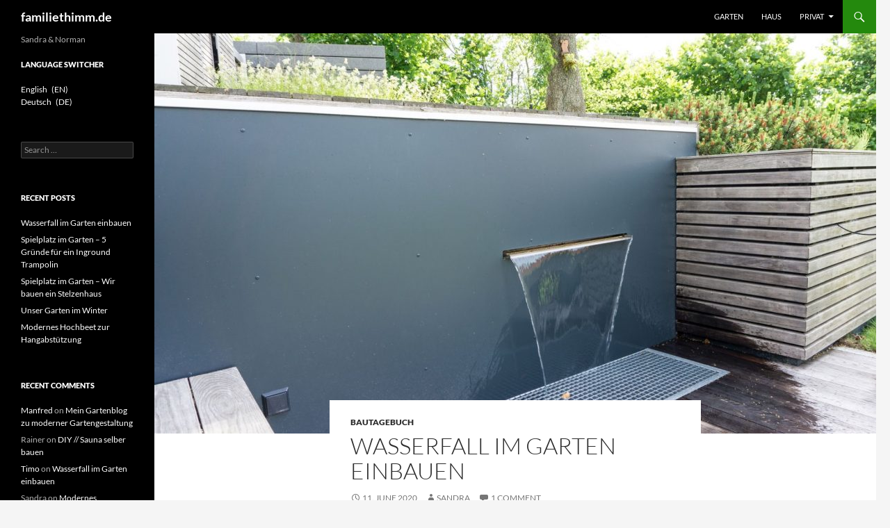

--- FILE ---
content_type: text/html; charset=UTF-8
request_url: https://www.familiethimm.de/en/
body_size: 14199
content:
<!DOCTYPE html>
<!--[if IE 7]>
<html class="ie ie7" lang="en-US">
<![endif]-->
<!--[if IE 8]>
<html class="ie ie8" lang="en-US">
<![endif]-->
<!--[if !(IE 7) & !(IE 8)]><!-->
<html lang="en-US">
<!--<![endif]-->
<head>
	<meta charset="UTF-8">
	<meta name="viewport" content="width=device-width, initial-scale=1.0">
	<title>familiethimm.de - Sandra &amp; Norman</title>
	<link rel="profile" href="https://gmpg.org/xfn/11">
	<link rel="pingback" href="https://www.familiethimm.de/xmlrpc.php">
	<!--[if lt IE 9]>
	<script src="https://www.familiethimm.de/wp-content/themes/twentyfourteen/js/html5.js?ver=3.7.0"></script>
	<![endif]-->
	<meta name='robots' content='index, follow, max-image-preview:large, max-snippet:-1, max-video-preview:-1' />
	<style>img:is([sizes="auto" i], [sizes^="auto," i]) { contain-intrinsic-size: 3000px 1500px }</style>
	<meta name="dlm-version" content="5.1.6">
	<!-- This site is optimized with the Yoast SEO plugin v26.8 - https://yoast.com/product/yoast-seo-wordpress/ -->
	<meta name="description" content="Sandra &amp; Norman" />
	<link rel="canonical" href="https://www.familiethimm.de/" />
	<link rel="next" href="https://www.familiethimm.de/page/2/" />
	<meta property="og:locale" content="en_US" />
	<meta property="og:type" content="website" />
	<meta property="og:title" content="familiethimm.de" />
	<meta property="og:description" content="Sandra &amp; Norman" />
	<meta property="og:url" content="https://www.familiethimm.de/" />
	<meta property="og:site_name" content="familiethimm.de" />
	<meta name="twitter:card" content="summary_large_image" />
	<script type="application/ld+json" class="yoast-schema-graph">{"@context":"https://schema.org","@graph":[{"@type":"CollectionPage","@id":"https://www.familiethimm.de/","url":"https://www.familiethimm.de/","name":"familiethimm.de - Sandra &amp; Norman","isPartOf":{"@id":"https://www.familiethimm.de/#website"},"description":"Sandra & Norman","breadcrumb":{"@id":"https://www.familiethimm.de/#breadcrumb"},"inLanguage":"en-US"},{"@type":"BreadcrumbList","@id":"https://www.familiethimm.de/#breadcrumb","itemListElement":[{"@type":"ListItem","position":1,"name":"Startseite"}]},{"@type":"WebSite","@id":"https://www.familiethimm.de/#website","url":"https://www.familiethimm.de/","name":"familiethimm.de","description":"Sandra &amp; Norman","potentialAction":[{"@type":"SearchAction","target":{"@type":"EntryPoint","urlTemplate":"https://www.familiethimm.de/?s={search_term_string}"},"query-input":{"@type":"PropertyValueSpecification","valueRequired":true,"valueName":"search_term_string"}}],"inLanguage":"en-US"}]}</script>
	<!-- / Yoast SEO plugin. -->


<link rel='dns-prefetch' href='//assets.pinterest.com' />
<link rel='dns-prefetch' href='//www.familiethimm.de' />
<link rel="alternate" type="application/rss+xml" title="familiethimm.de &raquo; Feed" href="https://www.familiethimm.de/en/feed/" />
<link rel="alternate" type="application/rss+xml" title="familiethimm.de &raquo; Comments Feed" href="https://www.familiethimm.de/en/comments/feed/" />
		<!-- This site uses the Google Analytics by ExactMetrics plugin v8.3.2 - Using Analytics tracking - https://www.exactmetrics.com/ -->
		<!-- Note: ExactMetrics is not currently configured on this site. The site owner needs to authenticate with Google Analytics in the ExactMetrics settings panel. -->
					<!-- No tracking code set -->
				<!-- / Google Analytics by ExactMetrics -->
		<script>
window._wpemojiSettings = {"baseUrl":"https:\/\/s.w.org\/images\/core\/emoji\/15.0.3\/72x72\/","ext":".png","svgUrl":"https:\/\/s.w.org\/images\/core\/emoji\/15.0.3\/svg\/","svgExt":".svg","source":{"concatemoji":"https:\/\/www.familiethimm.de\/wp-includes\/js\/wp-emoji-release.min.js?ver=6.7.4"}};
/*! This file is auto-generated */
!function(i,n){var o,s,e;function c(e){try{var t={supportTests:e,timestamp:(new Date).valueOf()};sessionStorage.setItem(o,JSON.stringify(t))}catch(e){}}function p(e,t,n){e.clearRect(0,0,e.canvas.width,e.canvas.height),e.fillText(t,0,0);var t=new Uint32Array(e.getImageData(0,0,e.canvas.width,e.canvas.height).data),r=(e.clearRect(0,0,e.canvas.width,e.canvas.height),e.fillText(n,0,0),new Uint32Array(e.getImageData(0,0,e.canvas.width,e.canvas.height).data));return t.every(function(e,t){return e===r[t]})}function u(e,t,n){switch(t){case"flag":return n(e,"\ud83c\udff3\ufe0f\u200d\u26a7\ufe0f","\ud83c\udff3\ufe0f\u200b\u26a7\ufe0f")?!1:!n(e,"\ud83c\uddfa\ud83c\uddf3","\ud83c\uddfa\u200b\ud83c\uddf3")&&!n(e,"\ud83c\udff4\udb40\udc67\udb40\udc62\udb40\udc65\udb40\udc6e\udb40\udc67\udb40\udc7f","\ud83c\udff4\u200b\udb40\udc67\u200b\udb40\udc62\u200b\udb40\udc65\u200b\udb40\udc6e\u200b\udb40\udc67\u200b\udb40\udc7f");case"emoji":return!n(e,"\ud83d\udc26\u200d\u2b1b","\ud83d\udc26\u200b\u2b1b")}return!1}function f(e,t,n){var r="undefined"!=typeof WorkerGlobalScope&&self instanceof WorkerGlobalScope?new OffscreenCanvas(300,150):i.createElement("canvas"),a=r.getContext("2d",{willReadFrequently:!0}),o=(a.textBaseline="top",a.font="600 32px Arial",{});return e.forEach(function(e){o[e]=t(a,e,n)}),o}function t(e){var t=i.createElement("script");t.src=e,t.defer=!0,i.head.appendChild(t)}"undefined"!=typeof Promise&&(o="wpEmojiSettingsSupports",s=["flag","emoji"],n.supports={everything:!0,everythingExceptFlag:!0},e=new Promise(function(e){i.addEventListener("DOMContentLoaded",e,{once:!0})}),new Promise(function(t){var n=function(){try{var e=JSON.parse(sessionStorage.getItem(o));if("object"==typeof e&&"number"==typeof e.timestamp&&(new Date).valueOf()<e.timestamp+604800&&"object"==typeof e.supportTests)return e.supportTests}catch(e){}return null}();if(!n){if("undefined"!=typeof Worker&&"undefined"!=typeof OffscreenCanvas&&"undefined"!=typeof URL&&URL.createObjectURL&&"undefined"!=typeof Blob)try{var e="postMessage("+f.toString()+"("+[JSON.stringify(s),u.toString(),p.toString()].join(",")+"));",r=new Blob([e],{type:"text/javascript"}),a=new Worker(URL.createObjectURL(r),{name:"wpTestEmojiSupports"});return void(a.onmessage=function(e){c(n=e.data),a.terminate(),t(n)})}catch(e){}c(n=f(s,u,p))}t(n)}).then(function(e){for(var t in e)n.supports[t]=e[t],n.supports.everything=n.supports.everything&&n.supports[t],"flag"!==t&&(n.supports.everythingExceptFlag=n.supports.everythingExceptFlag&&n.supports[t]);n.supports.everythingExceptFlag=n.supports.everythingExceptFlag&&!n.supports.flag,n.DOMReady=!1,n.readyCallback=function(){n.DOMReady=!0}}).then(function(){return e}).then(function(){var e;n.supports.everything||(n.readyCallback(),(e=n.source||{}).concatemoji?t(e.concatemoji):e.wpemoji&&e.twemoji&&(t(e.twemoji),t(e.wpemoji)))}))}((window,document),window._wpemojiSettings);
</script>
<style id='wp-emoji-styles-inline-css'>

	img.wp-smiley, img.emoji {
		display: inline !important;
		border: none !important;
		box-shadow: none !important;
		height: 1em !important;
		width: 1em !important;
		margin: 0 0.07em !important;
		vertical-align: -0.1em !important;
		background: none !important;
		padding: 0 !important;
	}
</style>
<link rel='stylesheet' id='wp-block-library-css' href='https://www.familiethimm.de/wp-includes/css/dist/block-library/style.min.css?ver=6.7.4' media='all' />
<style id='wp-block-library-theme-inline-css'>
.wp-block-audio :where(figcaption){color:#555;font-size:13px;text-align:center}.is-dark-theme .wp-block-audio :where(figcaption){color:#ffffffa6}.wp-block-audio{margin:0 0 1em}.wp-block-code{border:1px solid #ccc;border-radius:4px;font-family:Menlo,Consolas,monaco,monospace;padding:.8em 1em}.wp-block-embed :where(figcaption){color:#555;font-size:13px;text-align:center}.is-dark-theme .wp-block-embed :where(figcaption){color:#ffffffa6}.wp-block-embed{margin:0 0 1em}.blocks-gallery-caption{color:#555;font-size:13px;text-align:center}.is-dark-theme .blocks-gallery-caption{color:#ffffffa6}:root :where(.wp-block-image figcaption){color:#555;font-size:13px;text-align:center}.is-dark-theme :root :where(.wp-block-image figcaption){color:#ffffffa6}.wp-block-image{margin:0 0 1em}.wp-block-pullquote{border-bottom:4px solid;border-top:4px solid;color:currentColor;margin-bottom:1.75em}.wp-block-pullquote cite,.wp-block-pullquote footer,.wp-block-pullquote__citation{color:currentColor;font-size:.8125em;font-style:normal;text-transform:uppercase}.wp-block-quote{border-left:.25em solid;margin:0 0 1.75em;padding-left:1em}.wp-block-quote cite,.wp-block-quote footer{color:currentColor;font-size:.8125em;font-style:normal;position:relative}.wp-block-quote:where(.has-text-align-right){border-left:none;border-right:.25em solid;padding-left:0;padding-right:1em}.wp-block-quote:where(.has-text-align-center){border:none;padding-left:0}.wp-block-quote.is-large,.wp-block-quote.is-style-large,.wp-block-quote:where(.is-style-plain){border:none}.wp-block-search .wp-block-search__label{font-weight:700}.wp-block-search__button{border:1px solid #ccc;padding:.375em .625em}:where(.wp-block-group.has-background){padding:1.25em 2.375em}.wp-block-separator.has-css-opacity{opacity:.4}.wp-block-separator{border:none;border-bottom:2px solid;margin-left:auto;margin-right:auto}.wp-block-separator.has-alpha-channel-opacity{opacity:1}.wp-block-separator:not(.is-style-wide):not(.is-style-dots){width:100px}.wp-block-separator.has-background:not(.is-style-dots){border-bottom:none;height:1px}.wp-block-separator.has-background:not(.is-style-wide):not(.is-style-dots){height:2px}.wp-block-table{margin:0 0 1em}.wp-block-table td,.wp-block-table th{word-break:normal}.wp-block-table :where(figcaption){color:#555;font-size:13px;text-align:center}.is-dark-theme .wp-block-table :where(figcaption){color:#ffffffa6}.wp-block-video :where(figcaption){color:#555;font-size:13px;text-align:center}.is-dark-theme .wp-block-video :where(figcaption){color:#ffffffa6}.wp-block-video{margin:0 0 1em}:root :where(.wp-block-template-part.has-background){margin-bottom:0;margin-top:0;padding:1.25em 2.375em}
</style>
<style id='classic-theme-styles-inline-css'>
/*! This file is auto-generated */
.wp-block-button__link{color:#fff;background-color:#32373c;border-radius:9999px;box-shadow:none;text-decoration:none;padding:calc(.667em + 2px) calc(1.333em + 2px);font-size:1.125em}.wp-block-file__button{background:#32373c;color:#fff;text-decoration:none}
</style>
<style id='global-styles-inline-css'>
:root{--wp--preset--aspect-ratio--square: 1;--wp--preset--aspect-ratio--4-3: 4/3;--wp--preset--aspect-ratio--3-4: 3/4;--wp--preset--aspect-ratio--3-2: 3/2;--wp--preset--aspect-ratio--2-3: 2/3;--wp--preset--aspect-ratio--16-9: 16/9;--wp--preset--aspect-ratio--9-16: 9/16;--wp--preset--color--black: #000;--wp--preset--color--cyan-bluish-gray: #abb8c3;--wp--preset--color--white: #fff;--wp--preset--color--pale-pink: #f78da7;--wp--preset--color--vivid-red: #cf2e2e;--wp--preset--color--luminous-vivid-orange: #ff6900;--wp--preset--color--luminous-vivid-amber: #fcb900;--wp--preset--color--light-green-cyan: #7bdcb5;--wp--preset--color--vivid-green-cyan: #00d084;--wp--preset--color--pale-cyan-blue: #8ed1fc;--wp--preset--color--vivid-cyan-blue: #0693e3;--wp--preset--color--vivid-purple: #9b51e0;--wp--preset--color--green: #24890d;--wp--preset--color--dark-gray: #2b2b2b;--wp--preset--color--medium-gray: #767676;--wp--preset--color--light-gray: #f5f5f5;--wp--preset--gradient--vivid-cyan-blue-to-vivid-purple: linear-gradient(135deg,rgba(6,147,227,1) 0%,rgb(155,81,224) 100%);--wp--preset--gradient--light-green-cyan-to-vivid-green-cyan: linear-gradient(135deg,rgb(122,220,180) 0%,rgb(0,208,130) 100%);--wp--preset--gradient--luminous-vivid-amber-to-luminous-vivid-orange: linear-gradient(135deg,rgba(252,185,0,1) 0%,rgba(255,105,0,1) 100%);--wp--preset--gradient--luminous-vivid-orange-to-vivid-red: linear-gradient(135deg,rgba(255,105,0,1) 0%,rgb(207,46,46) 100%);--wp--preset--gradient--very-light-gray-to-cyan-bluish-gray: linear-gradient(135deg,rgb(238,238,238) 0%,rgb(169,184,195) 100%);--wp--preset--gradient--cool-to-warm-spectrum: linear-gradient(135deg,rgb(74,234,220) 0%,rgb(151,120,209) 20%,rgb(207,42,186) 40%,rgb(238,44,130) 60%,rgb(251,105,98) 80%,rgb(254,248,76) 100%);--wp--preset--gradient--blush-light-purple: linear-gradient(135deg,rgb(255,206,236) 0%,rgb(152,150,240) 100%);--wp--preset--gradient--blush-bordeaux: linear-gradient(135deg,rgb(254,205,165) 0%,rgb(254,45,45) 50%,rgb(107,0,62) 100%);--wp--preset--gradient--luminous-dusk: linear-gradient(135deg,rgb(255,203,112) 0%,rgb(199,81,192) 50%,rgb(65,88,208) 100%);--wp--preset--gradient--pale-ocean: linear-gradient(135deg,rgb(255,245,203) 0%,rgb(182,227,212) 50%,rgb(51,167,181) 100%);--wp--preset--gradient--electric-grass: linear-gradient(135deg,rgb(202,248,128) 0%,rgb(113,206,126) 100%);--wp--preset--gradient--midnight: linear-gradient(135deg,rgb(2,3,129) 0%,rgb(40,116,252) 100%);--wp--preset--font-size--small: 13px;--wp--preset--font-size--medium: 20px;--wp--preset--font-size--large: 36px;--wp--preset--font-size--x-large: 42px;--wp--preset--spacing--20: 0.44rem;--wp--preset--spacing--30: 0.67rem;--wp--preset--spacing--40: 1rem;--wp--preset--spacing--50: 1.5rem;--wp--preset--spacing--60: 2.25rem;--wp--preset--spacing--70: 3.38rem;--wp--preset--spacing--80: 5.06rem;--wp--preset--shadow--natural: 6px 6px 9px rgba(0, 0, 0, 0.2);--wp--preset--shadow--deep: 12px 12px 50px rgba(0, 0, 0, 0.4);--wp--preset--shadow--sharp: 6px 6px 0px rgba(0, 0, 0, 0.2);--wp--preset--shadow--outlined: 6px 6px 0px -3px rgba(255, 255, 255, 1), 6px 6px rgba(0, 0, 0, 1);--wp--preset--shadow--crisp: 6px 6px 0px rgba(0, 0, 0, 1);}:where(.is-layout-flex){gap: 0.5em;}:where(.is-layout-grid){gap: 0.5em;}body .is-layout-flex{display: flex;}.is-layout-flex{flex-wrap: wrap;align-items: center;}.is-layout-flex > :is(*, div){margin: 0;}body .is-layout-grid{display: grid;}.is-layout-grid > :is(*, div){margin: 0;}:where(.wp-block-columns.is-layout-flex){gap: 2em;}:where(.wp-block-columns.is-layout-grid){gap: 2em;}:where(.wp-block-post-template.is-layout-flex){gap: 1.25em;}:where(.wp-block-post-template.is-layout-grid){gap: 1.25em;}.has-black-color{color: var(--wp--preset--color--black) !important;}.has-cyan-bluish-gray-color{color: var(--wp--preset--color--cyan-bluish-gray) !important;}.has-white-color{color: var(--wp--preset--color--white) !important;}.has-pale-pink-color{color: var(--wp--preset--color--pale-pink) !important;}.has-vivid-red-color{color: var(--wp--preset--color--vivid-red) !important;}.has-luminous-vivid-orange-color{color: var(--wp--preset--color--luminous-vivid-orange) !important;}.has-luminous-vivid-amber-color{color: var(--wp--preset--color--luminous-vivid-amber) !important;}.has-light-green-cyan-color{color: var(--wp--preset--color--light-green-cyan) !important;}.has-vivid-green-cyan-color{color: var(--wp--preset--color--vivid-green-cyan) !important;}.has-pale-cyan-blue-color{color: var(--wp--preset--color--pale-cyan-blue) !important;}.has-vivid-cyan-blue-color{color: var(--wp--preset--color--vivid-cyan-blue) !important;}.has-vivid-purple-color{color: var(--wp--preset--color--vivid-purple) !important;}.has-black-background-color{background-color: var(--wp--preset--color--black) !important;}.has-cyan-bluish-gray-background-color{background-color: var(--wp--preset--color--cyan-bluish-gray) !important;}.has-white-background-color{background-color: var(--wp--preset--color--white) !important;}.has-pale-pink-background-color{background-color: var(--wp--preset--color--pale-pink) !important;}.has-vivid-red-background-color{background-color: var(--wp--preset--color--vivid-red) !important;}.has-luminous-vivid-orange-background-color{background-color: var(--wp--preset--color--luminous-vivid-orange) !important;}.has-luminous-vivid-amber-background-color{background-color: var(--wp--preset--color--luminous-vivid-amber) !important;}.has-light-green-cyan-background-color{background-color: var(--wp--preset--color--light-green-cyan) !important;}.has-vivid-green-cyan-background-color{background-color: var(--wp--preset--color--vivid-green-cyan) !important;}.has-pale-cyan-blue-background-color{background-color: var(--wp--preset--color--pale-cyan-blue) !important;}.has-vivid-cyan-blue-background-color{background-color: var(--wp--preset--color--vivid-cyan-blue) !important;}.has-vivid-purple-background-color{background-color: var(--wp--preset--color--vivid-purple) !important;}.has-black-border-color{border-color: var(--wp--preset--color--black) !important;}.has-cyan-bluish-gray-border-color{border-color: var(--wp--preset--color--cyan-bluish-gray) !important;}.has-white-border-color{border-color: var(--wp--preset--color--white) !important;}.has-pale-pink-border-color{border-color: var(--wp--preset--color--pale-pink) !important;}.has-vivid-red-border-color{border-color: var(--wp--preset--color--vivid-red) !important;}.has-luminous-vivid-orange-border-color{border-color: var(--wp--preset--color--luminous-vivid-orange) !important;}.has-luminous-vivid-amber-border-color{border-color: var(--wp--preset--color--luminous-vivid-amber) !important;}.has-light-green-cyan-border-color{border-color: var(--wp--preset--color--light-green-cyan) !important;}.has-vivid-green-cyan-border-color{border-color: var(--wp--preset--color--vivid-green-cyan) !important;}.has-pale-cyan-blue-border-color{border-color: var(--wp--preset--color--pale-cyan-blue) !important;}.has-vivid-cyan-blue-border-color{border-color: var(--wp--preset--color--vivid-cyan-blue) !important;}.has-vivid-purple-border-color{border-color: var(--wp--preset--color--vivid-purple) !important;}.has-vivid-cyan-blue-to-vivid-purple-gradient-background{background: var(--wp--preset--gradient--vivid-cyan-blue-to-vivid-purple) !important;}.has-light-green-cyan-to-vivid-green-cyan-gradient-background{background: var(--wp--preset--gradient--light-green-cyan-to-vivid-green-cyan) !important;}.has-luminous-vivid-amber-to-luminous-vivid-orange-gradient-background{background: var(--wp--preset--gradient--luminous-vivid-amber-to-luminous-vivid-orange) !important;}.has-luminous-vivid-orange-to-vivid-red-gradient-background{background: var(--wp--preset--gradient--luminous-vivid-orange-to-vivid-red) !important;}.has-very-light-gray-to-cyan-bluish-gray-gradient-background{background: var(--wp--preset--gradient--very-light-gray-to-cyan-bluish-gray) !important;}.has-cool-to-warm-spectrum-gradient-background{background: var(--wp--preset--gradient--cool-to-warm-spectrum) !important;}.has-blush-light-purple-gradient-background{background: var(--wp--preset--gradient--blush-light-purple) !important;}.has-blush-bordeaux-gradient-background{background: var(--wp--preset--gradient--blush-bordeaux) !important;}.has-luminous-dusk-gradient-background{background: var(--wp--preset--gradient--luminous-dusk) !important;}.has-pale-ocean-gradient-background{background: var(--wp--preset--gradient--pale-ocean) !important;}.has-electric-grass-gradient-background{background: var(--wp--preset--gradient--electric-grass) !important;}.has-midnight-gradient-background{background: var(--wp--preset--gradient--midnight) !important;}.has-small-font-size{font-size: var(--wp--preset--font-size--small) !important;}.has-medium-font-size{font-size: var(--wp--preset--font-size--medium) !important;}.has-large-font-size{font-size: var(--wp--preset--font-size--large) !important;}.has-x-large-font-size{font-size: var(--wp--preset--font-size--x-large) !important;}
:where(.wp-block-post-template.is-layout-flex){gap: 1.25em;}:where(.wp-block-post-template.is-layout-grid){gap: 1.25em;}
:where(.wp-block-columns.is-layout-flex){gap: 2em;}:where(.wp-block-columns.is-layout-grid){gap: 2em;}
:root :where(.wp-block-pullquote){font-size: 1.5em;line-height: 1.6;}
</style>
<link rel='stylesheet' id='pntrst_stylesheet-css' href='https://www.familiethimm.de/wp-content/plugins/bws-pinterest/css/style.css?ver=1.2.1' media='all' />
<link rel='stylesheet' id='responsive-lightbox-swipebox-css' href='https://www.familiethimm.de/wp-content/plugins/responsive-lightbox/assets/swipebox/swipebox.min.css?ver=1.5.2' media='all' />
<link rel='stylesheet' id='wp-syntax-css-css' href='https://www.familiethimm.de/wp-content/plugins/wp-syntax/css/wp-syntax.css?ver=1.2' media='all' />
<link rel='stylesheet' id='twentyfourteen-lato-css' href='https://www.familiethimm.de/wp-content/themes/twentyfourteen/fonts/font-lato.css?ver=20230328' media='all' />
<link rel='stylesheet' id='genericons-css' href='https://www.familiethimm.de/wp-content/themes/twentyfourteen/genericons/genericons.css?ver=3.0.3' media='all' />
<link rel='stylesheet' id='twentyfourteen-style-css' href='https://www.familiethimm.de/wp-content/themes/twentyfourteen/style.css?ver=20241112' media='all' />
<link rel='stylesheet' id='twentyfourteen-block-style-css' href='https://www.familiethimm.de/wp-content/themes/twentyfourteen/css/blocks.css?ver=20240708' media='all' />
<!--[if lt IE 9]>
<link rel='stylesheet' id='twentyfourteen-ie-css' href='https://www.familiethimm.de/wp-content/themes/twentyfourteen/css/ie.css?ver=20140711' media='all' />
<![endif]-->
<link rel='stylesheet' id='wpglobus-css' href='https://www.familiethimm.de/wp-content/plugins/wpglobus/includes/css/wpglobus.css?ver=3.0.1' media='all' />
<script src="https://www.familiethimm.de/wp-includes/js/jquery/jquery.min.js?ver=3.7.1" id="jquery-core-js"></script>
<script src="https://www.familiethimm.de/wp-includes/js/jquery/jquery-migrate.min.js?ver=3.4.1" id="jquery-migrate-js"></script>
<script src="https://www.familiethimm.de/wp-content/plugins/responsive-lightbox/assets/dompurify/purify.min.js?ver=3.3.1" id="dompurify-js"></script>
<script id="responsive-lightbox-sanitizer-js-before">
window.RLG = window.RLG || {}; window.RLG.sanitizeAllowedHosts = ["youtube.com","www.youtube.com","youtu.be","vimeo.com","player.vimeo.com"];
</script>
<script src="https://www.familiethimm.de/wp-content/plugins/responsive-lightbox/js/sanitizer.js?ver=2.6.1" id="responsive-lightbox-sanitizer-js"></script>
<script src="https://www.familiethimm.de/wp-content/plugins/responsive-lightbox/assets/swipebox/jquery.swipebox.min.js?ver=1.5.2" id="responsive-lightbox-swipebox-js"></script>
<script src="https://www.familiethimm.de/wp-includes/js/underscore.min.js?ver=1.13.7" id="underscore-js"></script>
<script src="https://www.familiethimm.de/wp-content/plugins/responsive-lightbox/assets/infinitescroll/infinite-scroll.pkgd.min.js?ver=4.0.1" id="responsive-lightbox-infinite-scroll-js"></script>
<script id="responsive-lightbox-js-before">
var rlArgs = {"script":"swipebox","selector":"lightbox","customEvents":"","activeGalleries":true,"animation":true,"hideCloseButtonOnMobile":false,"removeBarsOnMobile":false,"hideBars":true,"hideBarsDelay":5000,"videoMaxWidth":1080,"useSVG":true,"loopAtEnd":false,"woocommerce_gallery":false,"ajaxurl":"https:\/\/www.familiethimm.de\/wp-admin\/admin-ajax.php","nonce":"1bd2865572","preview":false,"postId":2896,"scriptExtension":false};
</script>
<script src="https://www.familiethimm.de/wp-content/plugins/responsive-lightbox/js/front.js?ver=2.6.1" id="responsive-lightbox-js"></script>
<script src="https://www.familiethimm.de/wp-content/themes/twentyfourteen/js/functions.js?ver=20230526" id="twentyfourteen-script-js" defer data-wp-strategy="defer"></script>
<script id="utils-js-extra">
var userSettings = {"url":"\/","uid":"0","time":"1769404838","secure":"1"};
</script>
<script src="https://www.familiethimm.de/wp-includes/js/utils.min.js?ver=6.7.4" id="utils-js"></script>
<link rel="https://api.w.org/" href="https://www.familiethimm.de/en/wp-json/" /><link rel="EditURI" type="application/rsd+xml" title="RSD" href="https://www.familiethimm.de/xmlrpc.php?rsd" />
<meta name="generator" content="WordPress 6.7.4" />
<!-- Analytics by WP Statistics - https://wp-statistics.com -->
<style>.recentcomments a{display:inline !important;padding:0 !important;margin:0 !important;}</style>			<style media="screen">
				.wpglobus_flag_de{background-image:url(https://www.familiethimm.de/wp-content/plugins/wpglobus/flags/de.png)}
.wpglobus_flag_en{background-image:url(https://www.familiethimm.de/wp-content/plugins/wpglobus/flags/us.png)}
			</style>
			<link rel="alternate" hreflang="de-DE" href="https://www.familiethimm.de/" /><link rel="alternate" hreflang="en-US" href="https://www.familiethimm.de/en/" /></head>

<body class="home blog wp-embed-responsive group-blog masthead-fixed list-view full-width grid">
<div id="page" class="hfeed site">
	
	<header id="masthead" class="site-header">
		<div class="header-main">
			<h1 class="site-title"><a href="https://www.familiethimm.de/en/" rel="home">familiethimm.de</a></h1>

			<div class="search-toggle">
				<a href="#search-container" class="screen-reader-text" aria-expanded="false" aria-controls="search-container">
					Search				</a>
			</div>

			<nav id="primary-navigation" class="site-navigation primary-navigation">
				<button class="menu-toggle">Primary Menu</button>
				<a class="screen-reader-text skip-link" href="#content">
					Skip to content				</a>
				<div class="menu-hauptmenue-container"><ul id="primary-menu" class="nav-menu"><li id="menu-item-2313" class="menu-item menu-item-type-taxonomy menu-item-object-category menu-item-2313"><a href="https://www.familiethimm.de/en/category/garten/">Garten</a></li>
<li id="menu-item-2432" class="menu-item menu-item-type-taxonomy menu-item-object-category menu-item-2432"><a href="https://www.familiethimm.de/en/category/haus/">Haus</a></li>
<li id="menu-item-695" class="menu-item menu-item-type-taxonomy menu-item-object-category menu-item-has-children menu-item-695"><a href="https://www.familiethimm.de/en/category/privat/">Privat</a>
<ul class="sub-menu">
	<li id="menu-item-36" class="menu-item menu-item-type-custom menu-item-object-custom menu-item-36"><a target="_blank" href="https://exchange2019.ionos.de/">Outlook on the web</a></li>
	<li id="menu-item-890" class="menu-item menu-item-type-taxonomy menu-item-object-category menu-item-890"><a href="https://www.familiethimm.de/en/category/privat/kanada/">Kanada-Tour 2014</a></li>
	<li id="menu-item-54" class="menu-item menu-item-type-taxonomy menu-item-object-category menu-item-has-children menu-item-54"><a href="https://www.familiethimm.de/en/category/privat/bautagebuch/">Bautagebuch</a>
	<ul class="sub-menu">
		<li id="menu-item-771" class="menu-item menu-item-type-post_type menu-item-object-post menu-item-771"><a href="https://www.familiethimm.de/en/hallo-welt/">Hausbau</a></li>
		<li id="menu-item-807" class="menu-item menu-item-type-post_type menu-item-object-post menu-item-807"><a href="https://www.familiethimm.de/en/garten-april-2011/">Gartenanlage</a></li>
		<li id="menu-item-806" class="menu-item menu-item-type-post_type menu-item-object-post menu-item-806"><a href="https://www.familiethimm.de/en/garage-2012/">Garagenbau</a></li>
	</ul>
</li>
	<li id="menu-item-2326" class="menu-item menu-item-type-post_type menu-item-object-page menu-item-2326"><a href="https://www.familiethimm.de/en/unsere-hochzeitsparty-am-12-august/">Unsere Hochzeitsparty</a></li>
	<li id="menu-item-2327" class="menu-item menu-item-type-post_type menu-item-object-page menu-item-2327"><a href="https://www.familiethimm.de/en/unsere-hochzeitsparty-am-12-august/fotos-von-der-hochzeitparty/">Fotos von der Hochzeitparty</a></li>
	<li id="menu-item-2328" class="menu-item menu-item-type-post_type menu-item-object-page menu-item-2328"><a href="https://www.familiethimm.de/en/hochzeitsbilder/">Hochzeitsrückblick</a></li>
	<li id="menu-item-2329" class="menu-item menu-item-type-post_type menu-item-object-page menu-item-2329"><a href="https://www.familiethimm.de/en/details-hochzeit/">Hochzeitsplanung</a></li>
	<li id="menu-item-745" class="menu-item menu-item-type-post_type menu-item-object-page menu-item-745"><a href="https://www.familiethimm.de/en/?page_id=741">Management</a></li>
	<li id="menu-item-697" class="menu-item menu-item-type-post_type menu-item-object-page menu-item-697"><a href="https://www.familiethimm.de/en/?page_id=696">Ausbildung</a></li>
	<li id="menu-item-2316" class="menu-item menu-item-type-taxonomy menu-item-object-category menu-item-has-children menu-item-2316"><a href="https://www.familiethimm.de/en/category/technik/">Technics</a>
	<ul class="sub-menu">
		<li id="menu-item-3498" class="menu-item menu-item-type-post_type menu-item-object-page menu-item-3498"><a href="https://www.familiethimm.de/en/?page_id=3495">Google2FA</a></li>
		<li id="menu-item-3251" class="menu-item menu-item-type-post_type menu-item-object-page menu-item-3251"><a href="https://www.familiethimm.de/en/?page_id=3248">Node-RED Z-Wave Dashboard Flow</a></li>
	</ul>
</li>
</ul>
</li>
</ul></div>			</nav>
		</div>

		<div id="search-container" class="search-box-wrapper hide">
			<div class="search-box">
				<form role="search" method="get" class="search-form" action="https://www.familiethimm.de/en/">
				<label>
					<span class="screen-reader-text">Search for:</span>
					<input type="search" class="search-field" placeholder="Search &hellip;" value="" name="s" />
				</label>
				<input type="submit" class="search-submit" value="Search" />
			</form>			</div>
		</div>
	</header><!-- #masthead -->

	<div id="main" class="site-main">

<div id="main-content" class="main-content">


	<div id="primary" class="content-area">
		<div id="content" class="site-content" role="main">

		
<article id="post-2896" class="post-2896 post type-post status-publish format-standard has-post-thumbnail hentry category-bautagebuch">
	
	<a class="post-thumbnail" href="https://www.familiethimm.de/en/wasserfall-im-garten-einbauen/" aria-hidden="true">
			<img width="1038" height="576" src="https://www.familiethimm.de/wp-content/uploads/2018/01/Wasserfall-13-1038x576.jpg" class="attachment-twentyfourteen-full-width size-twentyfourteen-full-width wp-post-image" alt="DIY // Wasserfall im Garten | Planung, selber bauen | Edelstahl, Wasser, LED-Beleuchtung, Resopal, DIY | familiethimm.de" decoding="async" fetchpriority="high" srcset="https://www.familiethimm.de/wp-content/uploads/2018/01/Wasserfall-13-1038x576.jpg 1038w, https://www.familiethimm.de/wp-content/uploads/2018/01/Wasserfall-13-672x372.jpg 672w" sizes="(max-width: 1038px) 100vw, 1038px" />	</a>

			
	<header class="entry-header">
				<div class="entry-meta">
			<span class="cat-links"><a href="https://www.familiethimm.de/en/category/privat/bautagebuch/" rel="category tag">Bautagebuch</a></span>
		</div>
			<h1 class="entry-title"><a href="https://www.familiethimm.de/en/wasserfall-im-garten-einbauen/" rel="bookmark">Wasserfall im Garten einbauen</a></h1>
		<div class="entry-meta">
			<span class="entry-date"><a href="https://www.familiethimm.de/en/wasserfall-im-garten-einbauen/" rel="bookmark"><time class="entry-date" datetime="2020-06-11T18:12:00+02:00">11. June 2020</time></a></span> <span class="byline"><span class="author vcard"><a class="url fn n" href="https://www.familiethimm.de/en/author/sandra/" rel="author">Sandra</a></span></span>			<span class="comments-link"><a href="https://www.familiethimm.de/en/wasserfall-im-garten-einbauen/#comments">1 Comment</a></span>
						</div><!-- .entry-meta -->
	</header><!-- .entry-header -->

		<div class="entry-content">
		<div class="pntrst_main_before_after"></div>
<p>Wenn man in unserem Garten sitzt, hört man nicht nur die Vögel, sondern leicht auch die Straße. Das war der Hauptgrund für Norman, warum er einen Wasserfall im Garten einbauen wollte, der mit seinem Plätschern von den anderen Geräuschen ablenkt. Mein wichtigster Grund war, dass ich es einfach schön finde, auf das Wasser zu schauen. Seit unser kleines Mädchen da ist, gibt es noch weitere Vorteile &#8211; Kinder lieben Wasser und können super im Sommer damit spielen, wenn es denn kindersicher gestaltet ist. </p>



<p>Ich beschreibe in diesem Beitrag, wie sich unsere ursprüngliche Planung an die Realität anpassen musste, wie wir den Wasserfall im Garten selbst eingebaut und wie wir ihn jetzt in Sachen Pflegeleichtigkeit und Sicherheit fürs Kind verbessert  haben.</p>



 <a href="https://www.familiethimm.de/en/wasserfall-im-garten-einbauen/#more-2896" class="more-link">Continue reading <span class="screen-reader-text">Wasserfall im Garten einbauen</span> <span class="meta-nav">&rarr;</span></a><div class="pntrst_main_before_after"><div class="pntrst-button-wrap">
							<a data-pin-do="buttonBookmark" data-pin-custom="" href="https://www.pinterest.com/pin/create/button/"><img decoding="async" data-pin-nopin="1" class="pntrst-custom-pin" src="https://www.familiethimm.de/wp-content/plugins/bws-pinterest/images/pin.png" width="60"></a>
						</div><div class="pntrst-button-wrap " >
							<a  data-pin-do="buttonFollow" href="https://www.pinterest.com/familiethimm/">Folge mir</a>
						</div></div>	</div><!-- .entry-content -->
	
	</article><!-- #post-2896 -->

<article id="post-3232" class="post-3232 post type-post status-publish format-standard has-post-thumbnail hentry category-bautagebuch">
	
	<a class="post-thumbnail" href="https://www.familiethimm.de/en/spielplatz-im-garten-wir-bauen-ein-inground-trampolin-ein/" aria-hidden="true">
			<img width="1038" height="576" src="https://www.familiethimm.de/wp-content/uploads/2020/04/IMG_20190830_191311_verpixelt-1038x576.jpg" class="attachment-twentyfourteen-full-width size-twentyfourteen-full-width wp-post-image" alt="Gartenbauprojekt // Spielplatz im Garten - 5 Gründe für ein Inground Trampolin | Exit Supreme | Gründe und Einbau | Outdoor Spielplatz, Trampolin, DIY | familiethimm.de" decoding="async" srcset="https://www.familiethimm.de/wp-content/uploads/2020/04/IMG_20190830_191311_verpixelt-1038x576.jpg 1038w, https://www.familiethimm.de/wp-content/uploads/2020/04/IMG_20190830_191311_verpixelt-672x372.jpg 672w" sizes="(max-width: 1038px) 100vw, 1038px" />	</a>

			
	<header class="entry-header">
				<div class="entry-meta">
			<span class="cat-links"><a href="https://www.familiethimm.de/en/category/privat/bautagebuch/" rel="category tag">Bautagebuch</a></span>
		</div>
			<h1 class="entry-title"><a href="https://www.familiethimm.de/en/spielplatz-im-garten-wir-bauen-ein-inground-trampolin-ein/" rel="bookmark">Spielplatz im Garten &#8211; 5 Gründe für ein Inground Trampolin</a></h1>
		<div class="entry-meta">
			<span class="entry-date"><a href="https://www.familiethimm.de/en/spielplatz-im-garten-wir-bauen-ein-inground-trampolin-ein/" rel="bookmark"><time class="entry-date" datetime="2020-04-21T14:33:00+02:00">21. April 2020</time></a></span> <span class="byline"><span class="author vcard"><a class="url fn n" href="https://www.familiethimm.de/en/author/sandra/" rel="author">Sandra</a></span></span>			<span class="comments-link"><a href="https://www.familiethimm.de/en/spielplatz-im-garten-wir-bauen-ein-inground-trampolin-ein/#comments">1 Comment</a></span>
						</div><!-- .entry-meta -->
	</header><!-- .entry-header -->

		<div class="entry-content">
		<div class="pntrst_main_before_after"></div>
<p>Für Eltern mit Kindern und einem Garten ist ein Spielgerät so gut wie immer gesetzt &#8211; das Trampolin. Aus optischen Gründen wollte ich unbedingt ein Inground-Trampolin einbauen. Es gibt aber noch weitere Gründe, die für diese Variante sprechen. Traditionell steht ein normales Trampolin in jedem Garten der Nachbarschaft und ist von keinem zu übersehen. Jeden Herbst wird das große Gerät abgebaut, verstaut und im Frühjahr wieder herausgeholt. Aber es geht besser und am Ende lohnt es sich für alle.</p>



 <a href="https://www.familiethimm.de/en/spielplatz-im-garten-wir-bauen-ein-inground-trampolin-ein/#more-3232" class="more-link">Continue reading <span class="screen-reader-text">Spielplatz im Garten &#8211; 5 Gründe für ein Inground Trampolin</span> <span class="meta-nav">&rarr;</span></a><div class="pntrst_main_before_after"><div class="pntrst-button-wrap">
							<a data-pin-do="buttonBookmark" data-pin-custom="" href="https://www.pinterest.com/pin/create/button/"><img decoding="async" data-pin-nopin="1" class="pntrst-custom-pin" src="https://www.familiethimm.de/wp-content/plugins/bws-pinterest/images/pin.png" width="60"></a>
						</div><div class="pntrst-button-wrap " >
							<a  data-pin-do="buttonFollow" href="https://www.pinterest.com/familiethimm/">Folge mir</a>
						</div></div>	</div><!-- .entry-content -->
	
	</article><!-- #post-3232 -->

<article id="post-3172" class="post-3172 post type-post status-publish format-standard has-post-thumbnail hentry category-garten">
	
	<a class="post-thumbnail" href="https://www.familiethimm.de/en/spielplatz-im-garten-wir-bauen-ein-stelzenhaus/" aria-hidden="true">
			<img width="1038" height="576" src="https://www.familiethimm.de/wp-content/uploads/2020/02/IMG_20190824_185045-1038x576.jpg" class="attachment-twentyfourteen-full-width size-twentyfourteen-full-width wp-post-image" alt="Gartenbauprojekt // Spielplatz im Garten - Wir bauen ein Stelzenhaus | isidor Bobby Big | Planung, Umsetzung und Verschönerung | Holz, Spielhaus | familiethimm.de" decoding="async" srcset="https://www.familiethimm.de/wp-content/uploads/2020/02/IMG_20190824_185045-1038x576.jpg 1038w, https://www.familiethimm.de/wp-content/uploads/2020/02/IMG_20190824_185045-672x372.jpg 672w" sizes="(max-width: 1038px) 100vw, 1038px" />	</a>

			
	<header class="entry-header">
				<div class="entry-meta">
			<span class="cat-links"><a href="https://www.familiethimm.de/en/category/garten/" rel="category tag">Garten</a></span>
		</div>
			<h1 class="entry-title"><a href="https://www.familiethimm.de/en/spielplatz-im-garten-wir-bauen-ein-stelzenhaus/" rel="bookmark">Spielplatz im Garten &#8211; Wir bauen ein Stelzenhaus</a></h1>
		<div class="entry-meta">
			<span class="entry-date"><a href="https://www.familiethimm.de/en/spielplatz-im-garten-wir-bauen-ein-stelzenhaus/" rel="bookmark"><time class="entry-date" datetime="2020-02-05T13:49:49+02:00">5. February 2020</time></a></span> <span class="byline"><span class="author vcard"><a class="url fn n" href="https://www.familiethimm.de/en/author/sandra/" rel="author">Sandra</a></span></span>			<span class="comments-link"><a href="https://www.familiethimm.de/en/spielplatz-im-garten-wir-bauen-ein-stelzenhaus/#comments">1 Comment</a></span>
						</div><!-- .entry-meta -->
	</header><!-- .entry-header -->

		<div class="entry-content">
		<div class="pntrst_main_before_after"></div>
<p>Wir lieben unseren Garten modern und pflegeleicht. In den letzten 10  Jahren lag der Fokus unserer Gartengestaltung genau darauf. Nun ist ein  kleines Mädchen in unser Haus eingezogen und auch sie soll den Garten  lieben und ihren Spaß haben. Aber dafür das Gartenbild durch die  typischen Kinderspielgeräte für die nächsten 10 Jahre bestimmen lassen?  Das wollten wir nicht. </p>



<p>Wir planten also unseren Spielplatz im Garten, der sich in das aktuelle Gartenbild integrieren soll. In diesem Beitrag schreibe ich von der Auswahl, dem Bau und der Verschönerung eines gekauften Spielhauses als ein Bestandteil des neuen Spielbereiches. Ein ordentliches Sommer- und Herbstprojekt!</p>



 <a href="https://www.familiethimm.de/en/spielplatz-im-garten-wir-bauen-ein-stelzenhaus/#more-3172" class="more-link">Continue reading <span class="screen-reader-text">Spielplatz im Garten &#8211; Wir bauen ein Stelzenhaus</span> <span class="meta-nav">&rarr;</span></a><div class="pntrst_main_before_after"><div class="pntrst-button-wrap">
							<a data-pin-do="buttonBookmark" data-pin-custom="" href="https://www.pinterest.com/pin/create/button/"><img decoding="async" data-pin-nopin="1" class="pntrst-custom-pin" src="https://www.familiethimm.de/wp-content/plugins/bws-pinterest/images/pin.png" width="60"></a>
						</div><div class="pntrst-button-wrap " >
							<a  data-pin-do="buttonFollow" href="https://www.pinterest.com/familiethimm/">Folge mir</a>
						</div></div>	</div><!-- .entry-content -->
	
	</article><!-- #post-3172 -->

<article id="post-3088" class="post-3088 post type-post status-publish format-standard has-post-thumbnail hentry category-garten">
	
	<a class="post-thumbnail" href="https://www.familiethimm.de/en/unser-garten-im-winter/" aria-hidden="true">
			<img width="1038" height="331" src="https://www.familiethimm.de/wp-content/uploads/2018/02/Garten-im-Winter_schmal-1-1038x331.jpg" class="attachment-twentyfourteen-full-width size-twentyfourteen-full-width wp-post-image" alt="Unser Garten im Winter | schneebedeckt, pflegeleicht, modern | Blogbeitrag zum winterlichen, modernen Garten mit Gräsern, Rotbuchenhecke und Kiefern | familiethimm.de" decoding="async" loading="lazy" srcset="https://www.familiethimm.de/wp-content/uploads/2018/02/Garten-im-Winter_schmal-1.jpg 1038w, https://www.familiethimm.de/wp-content/uploads/2018/02/Garten-im-Winter_schmal-1-300x96.jpg 300w, https://www.familiethimm.de/wp-content/uploads/2018/02/Garten-im-Winter_schmal-1-768x245.jpg 768w, https://www.familiethimm.de/wp-content/uploads/2018/02/Garten-im-Winter_schmal-1-1024x327.jpg 1024w" sizes="auto, (max-width: 1038px) 100vw, 1038px" />	</a>

			
	<header class="entry-header">
				<div class="entry-meta">
			<span class="cat-links"><a href="https://www.familiethimm.de/en/category/garten/" rel="category tag">Garten</a></span>
		</div>
			<h1 class="entry-title"><a href="https://www.familiethimm.de/en/unser-garten-im-winter/" rel="bookmark">Unser Garten im Winter</a></h1>
		<div class="entry-meta">
			<span class="entry-date"><a href="https://www.familiethimm.de/en/unser-garten-im-winter/" rel="bookmark"><time class="entry-date" datetime="2018-02-28T15:31:07+02:00">28. February 2018</time></a></span> <span class="byline"><span class="author vcard"><a class="url fn n" href="https://www.familiethimm.de/en/author/sandra/" rel="author">Sandra</a></span></span>			<span class="comments-link"><a href="https://www.familiethimm.de/en/unser-garten-im-winter/#respond">Leave a comment</a></span>
						</div><!-- .entry-meta -->
	</header><!-- .entry-header -->

		<div class="entry-content">
		<div class="pntrst_main_before_after"></div>
<h1>Unser Garten im Winter</h1>
<p>Es hat frisch geschneit und die Sonne strahlt. Also bin ich schnell raus in den Garten, um ein paar Fotos zu machen. Schnee ist in Norddeutschland nicht ganz alltäglich, das muss man genießen und nutzen!</p>
<p>Ich stelle mit ein paar wenigen winterlichen Bildern unseren Garten im Winter vor. Wir haben bei der Planung und Umsetzung des Gartens versucht, ihn pflegeleicht und ganzjährig schön anzulegen.</p>
<p> <a href="https://www.familiethimm.de/en/unser-garten-im-winter/#more-3088" class="more-link">Continue reading <span class="screen-reader-text">Unser Garten im Winter</span> <span class="meta-nav">&rarr;</span></a></p>
<div class="pntrst_main_before_after">
<div class="pntrst-button-wrap">
							<a data-pin-do="buttonBookmark" data-pin-custom="" href="https://www.pinterest.com/pin/create/button/"><img decoding="async" data-pin-nopin="1" class="pntrst-custom-pin" src="https://www.familiethimm.de/wp-content/plugins/bws-pinterest/images/pin.png" width="60"></a>
						</div>
<div class="pntrst-button-wrap " >
							<a  data-pin-do="buttonFollow" href="https://www.pinterest.com/familiethimm/">Folge mir</a>
						</div>
</div>
	</div><!-- .entry-content -->
	
	</article><!-- #post-3088 -->

<article id="post-2948" class="post-2948 post type-post status-publish format-standard has-post-thumbnail hentry category-garten">
	
	<a class="post-thumbnail" href="https://www.familiethimm.de/en/modernes-hochbeet-zur-hangabstuetzung/" aria-hidden="true">
			<img width="1037" height="417" src="https://www.familiethimm.de/wp-content/uploads/2018/02/Hochbeet_schmal.jpg" class="attachment-twentyfourteen-full-width size-twentyfourteen-full-width wp-post-image" alt="Gartenprojekt // Bau moderner Hochbeete zur Hangabstützung mit Holzverkleidung und Kiefernbepflanzung | frei geplant | Planung, Umsetzung und Bepflanzung | Holz, Beton, Kiefer | familiethimm.de" decoding="async" loading="lazy" srcset="https://www.familiethimm.de/wp-content/uploads/2018/02/Hochbeet_schmal.jpg 1037w, https://www.familiethimm.de/wp-content/uploads/2018/02/Hochbeet_schmal-300x121.jpg 300w, https://www.familiethimm.de/wp-content/uploads/2018/02/Hochbeet_schmal-768x309.jpg 768w, https://www.familiethimm.de/wp-content/uploads/2018/02/Hochbeet_schmal-1024x412.jpg 1024w" sizes="auto, (max-width: 1037px) 100vw, 1037px" />	</a>

			
	<header class="entry-header">
				<div class="entry-meta">
			<span class="cat-links"><a href="https://www.familiethimm.de/en/category/garten/" rel="category tag">Garten</a></span>
		</div>
			<h1 class="entry-title"><a href="https://www.familiethimm.de/en/modernes-hochbeet-zur-hangabstuetzung/" rel="bookmark">Modernes Hochbeet zur Hangabstützung</a></h1>
		<div class="entry-meta">
			<span class="entry-date"><a href="https://www.familiethimm.de/en/modernes-hochbeet-zur-hangabstuetzung/" rel="bookmark"><time class="entry-date" datetime="2018-02-19T23:15:13+02:00">19. February 2018</time></a></span> <span class="byline"><span class="author vcard"><a class="url fn n" href="https://www.familiethimm.de/en/author/sandra/" rel="author">Sandra</a></span></span>			<span class="comments-link"><a href="https://www.familiethimm.de/en/modernes-hochbeet-zur-hangabstuetzung/#comments">7 Comments</a></span>
						</div><!-- .entry-meta -->
	</header><!-- .entry-header -->

		<div class="entry-content">
		<div class="pntrst_main_before_after"></div>
<h1>Modernes Hochbeet zur Hangabstützung</h1>
<p>Ich stelle in diesem Beitrag einen Ausschnitt unseres bisher größten Bauprojektes im Garten vor. Das ganze Projekt hat sich auf etwa 4 Jahre gestreckt und umfasst zur Hanggestaltung den Bau der Gabionen-Elemente,  der gemauerten und mit Holz verkleideten Hochbeete und der Mauer mit Wasserfall.</p>
<p>Hier schreibe ich nun über die Planung, Umsetzung und Bepflanzung unserer Hochbeete. Wir sind noch immer sehr glücklich mit dem Ergebnis und es war alle Mühen wert!</p>
<p>Den Bau der Gabionen findet ihr in folgendem, früheren Blogbeitrag:  <a href="https://www.familiethimm.de/diy-gabionen-selber-bauen-sichtschutz-mauer/" target="_blank" rel="noopener noreferrer">DIY Gabionen</a></p>
<p> <a href="https://www.familiethimm.de/en/modernes-hochbeet-zur-hangabstuetzung/#more-2948" class="more-link">Continue reading <span class="screen-reader-text">Modernes Hochbeet zur Hangabstützung</span> <span class="meta-nav">&rarr;</span></a></p>
<div class="pntrst_main_before_after">
<div class="pntrst-button-wrap">
							<a data-pin-do="buttonBookmark" data-pin-custom="" href="https://www.pinterest.com/pin/create/button/"><img decoding="async" data-pin-nopin="1" class="pntrst-custom-pin" src="https://www.familiethimm.de/wp-content/plugins/bws-pinterest/images/pin.png" width="60"></a>
						</div>
<div class="pntrst-button-wrap " >
							<a  data-pin-do="buttonFollow" href="https://www.pinterest.com/familiethimm/">Folge mir</a>
						</div>
</div>
	</div><!-- .entry-content -->
	
	</article><!-- #post-2948 -->
		<nav class="navigation paging-navigation">
		<h1 class="screen-reader-text">
			Posts navigation		</h1>
		<div class="pagination loop-pagination">
			<span aria-current="page" class="page-numbers current">1</span>
<a class="page-numbers" href="https://www.familiethimm.de/en/page/2/">2</a>
<span class="page-numbers dots">&hellip;</span>
<a class="page-numbers" href="https://www.familiethimm.de/en/page/10/">10</a>
<a class="next page-numbers" href="https://www.familiethimm.de/en/page/2/">Next &rarr;</a>		</div><!-- .pagination -->
	</nav><!-- .navigation -->
			
		</div><!-- #content -->
	</div><!-- #primary -->
	</div><!-- #main-content -->

<div id="secondary">
		<h2 class="site-description">Sandra &amp; Norman</h2>
	
	
		<div id="primary-sidebar" class="primary-sidebar widget-area" role="complementary">
		<aside id="wpglobus-5" class="widget widget_wpglobus"><h1 class="widget-title">Language switcher</h1><div class="list"><a href="https://www.familiethimm.de/en/" class="wpglobus-selector-link wpglobus-current-language"><img src="https://www.familiethimm.de/wp-content/plugins/wpglobus/flags/us.png" alt="" /> <span class="name">English</span> <span class="code">EN</span></a><a href="https://www.familiethimm.de/" class="wpglobus-selector-link "><img src="https://www.familiethimm.de/wp-content/plugins/wpglobus/flags/de.png" alt="" /> <span class="name">Deutsch</span> <span class="code">DE</span></a></div></aside><aside id="search-2" class="widget widget_search"><form role="search" method="get" class="search-form" action="https://www.familiethimm.de/en/">
				<label>
					<span class="screen-reader-text">Search for:</span>
					<input type="search" class="search-field" placeholder="Search &hellip;" value="" name="s" />
				</label>
				<input type="submit" class="search-submit" value="Search" />
			</form></aside>
		<aside id="recent-posts-2" class="widget widget_recent_entries">
		<h1 class="widget-title">Recent Posts</h1><nav aria-label="Recent Posts">
		<ul>
											<li>
					<a href="https://www.familiethimm.de/en/wasserfall-im-garten-einbauen/">Wasserfall im Garten einbauen</a>
									</li>
											<li>
					<a href="https://www.familiethimm.de/en/spielplatz-im-garten-wir-bauen-ein-inground-trampolin-ein/">Spielplatz im Garten &#8211; 5 Gründe für ein Inground Trampolin</a>
									</li>
											<li>
					<a href="https://www.familiethimm.de/en/spielplatz-im-garten-wir-bauen-ein-stelzenhaus/">Spielplatz im Garten &#8211; Wir bauen ein Stelzenhaus</a>
									</li>
											<li>
					<a href="https://www.familiethimm.de/en/unser-garten-im-winter/">Unser Garten im Winter</a>
									</li>
											<li>
					<a href="https://www.familiethimm.de/en/modernes-hochbeet-zur-hangabstuetzung/">Modernes Hochbeet zur Hangabstützung</a>
									</li>
					</ul>

		</nav></aside><aside id="recent-comments-2" class="widget widget_recent_comments"><h1 class="widget-title">Recent Comments</h1><nav aria-label="Recent Comments"><ul id="recentcomments"><li class="recentcomments"><span class="comment-author-link"><a href="https://zaun7.de/" class="url" rel="ugc external nofollow">Manfred</a></span> on <a href="https://www.familiethimm.de/en/mein-gartenblog-zu-moderner-gartengestaltung/#comment-1018">Mein Gartenblog zu moderner Gartengestaltung</a></li><li class="recentcomments"><span class="comment-author-link">Rainer</span> on <a href="https://www.familiethimm.de/en/diy-sauna-selber-bauen-saunabau-indoor/#comment-952">DIY // Sauna selber bauen</a></li><li class="recentcomments"><span class="comment-author-link"><a href="https://kopfkissen-testsieger.de/kopfkissen-synthetik-test/" class="url" rel="ugc external nofollow">Timo</a></span> on <a href="https://www.familiethimm.de/en/wasserfall-im-garten-einbauen/#comment-894">Wasserfall im Garten einbauen</a></li><li class="recentcomments"><span class="comment-author-link">Sandra</span> on <a href="https://www.familiethimm.de/en/modernes-hochbeet-zur-hangabstuetzung/#comment-757">Modernes Hochbeet zur Hangabstützung</a></li><li class="recentcomments"><span class="comment-author-link">Kathrin Baudewig</span> on <a href="https://www.familiethimm.de/en/modernes-hochbeet-zur-hangabstuetzung/#comment-756">Modernes Hochbeet zur Hangabstützung</a></li></ul></nav></aside><aside id="archives-2" class="widget widget_archive"><h1 class="widget-title">Archives</h1><nav aria-label="Archives">
			<ul>
					<li><a href='https://www.familiethimm.de/en/2020/06/'>June 2020</a></li>
	<li><a href='https://www.familiethimm.de/en/2020/04/'>April 2020</a></li>
	<li><a href='https://www.familiethimm.de/en/2020/02/'>February 2020</a></li>
	<li><a href='https://www.familiethimm.de/en/2018/02/'>February 2018</a></li>
	<li><a href='https://www.familiethimm.de/en/2017/11/'>November 2017</a></li>
	<li><a href='https://www.familiethimm.de/en/2017/10/'>October 2017</a></li>
	<li><a href='https://www.familiethimm.de/en/2017/09/'>September 2017</a></li>
	<li><a href='https://www.familiethimm.de/en/2015/02/'>February 2015</a></li>
	<li><a href='https://www.familiethimm.de/en/2014/09/'>September 2014</a></li>
	<li><a href='https://www.familiethimm.de/en/2012/11/'>November 2012</a></li>
	<li><a href='https://www.familiethimm.de/en/2011/10/'>October 2011</a></li>
	<li><a href='https://www.familiethimm.de/en/2011/09/'>September 2011</a></li>
	<li><a href='https://www.familiethimm.de/en/2010/09/'>September 2010</a></li>
	<li><a href='https://www.familiethimm.de/en/2010/08/'>August 2010</a></li>
	<li><a href='https://www.familiethimm.de/en/2010/07/'>July 2010</a></li>
	<li><a href='https://www.familiethimm.de/en/2010/05/'>May 2010</a></li>
	<li><a href='https://www.familiethimm.de/en/2010/04/'>April 2010</a></li>
	<li><a href='https://www.familiethimm.de/en/2010/03/'>March 2010</a></li>
	<li><a href='https://www.familiethimm.de/en/2009/11/'>November 2009</a></li>
			</ul>

			</nav></aside><aside id="meta-2" class="widget widget_meta"><h1 class="widget-title">Meta</h1><nav aria-label="Meta">
		<ul>
						<li><a rel="nofollow" href="https://www.familiethimm.de/wp-login.php">Log in</a></li>
			<li><a href="https://www.familiethimm.de/en/feed/">Entries feed</a></li>
			<li><a href="https://www.familiethimm.de/en/comments/feed/">Comments feed</a></li>

			<li><a href="https://wordpress.org/">WordPress.org</a></li>
		</ul>

		</nav></aside><aside id="nav_menu-4" class="widget widget_nav_menu"><nav class="menu-websiteinformationen-container" aria-label="Menu"><ul id="menu-websiteinformationen" class="menu"><li id="menu-item-3055" class="menu-item menu-item-type-post_type menu-item-object-page menu-item-3055"><a href="https://www.familiethimm.de/en/datenschutz/">Data Privacy</a></li>
<li id="menu-item-3056" class="menu-item menu-item-type-post_type menu-item-object-page menu-item-3056"><a href="https://www.familiethimm.de/en/impressum/">About</a></li>
</ul></nav></aside>	</div><!-- #primary-sidebar -->
	</div><!-- #secondary -->

		</div><!-- #main -->

		<footer id="colophon" class="site-footer">

			
			<div class="site-info">
												<a href="https://wordpress.org/" class="imprint">
					Proudly powered by WordPress				</a>
			</div><!-- .site-info -->
		</footer><!-- #colophon -->
	</div><!-- #page -->

	<script src="//assets.pinterest.com/js/pinit.js" id="pinit.js-js" async data-pin-hover="true" data-pin-save="true" data-pin-lang="de" data-pin-count="none"></script>
<script src="https://www.familiethimm.de/wp-content/plugins/bws-pinterest/js/pinit_hover.js?ver=1.2.1" id="pntrst_pinit_hover-js"></script>
<script id="dlm-xhr-js-extra">
var dlmXHRtranslations = {"error":"An error occurred while trying to download the file. Please try again.","not_found":"Download does not exist.","no_file_path":"No file path defined.","no_file_paths":"No file paths defined.","filetype":"Download is not allowed for this file type.","file_access_denied":"Access denied to this file.","access_denied":"Access denied. You do not have permission to download this file.","security_error":"Something is wrong with the file path.","file_not_found":"File not found."};
</script>
<script id="dlm-xhr-js-before">
const dlmXHR = {"xhr_links":{"class":["download-link","download-button"]},"prevent_duplicates":true,"ajaxUrl":"https:\/\/www.familiethimm.de\/wp-admin\/admin-ajax.php"}; dlmXHRinstance = {}; const dlmXHRGlobalLinks = "https://www.familiethimm.de/en/download/"; const dlmNonXHRGlobalLinks = []; dlmXHRgif = "https://www.familiethimm.de/wp-includes/images/spinner.gif"; const dlmXHRProgress = "1"
</script>
<script src="https://www.familiethimm.de/wp-content/plugins/download-monitor/assets/js/dlm-xhr.min.js?ver=5.1.6" id="dlm-xhr-js"></script>
<script src="https://www.familiethimm.de/wp-content/plugins/wp-syntax/js/wp-syntax.js?ver=1.2" id="wp-syntax-js-js"></script>
<script id="wpglobus-js-extra">
var WPGlobus = {"version":"3.0.1","language":"en","enabledLanguages":["de","en"]};
</script>
<script src="https://www.familiethimm.de/wp-content/plugins/wpglobus/includes/js/wpglobus.min.js?ver=3.0.1" id="wpglobus-js"></script>
</body>
</html>
